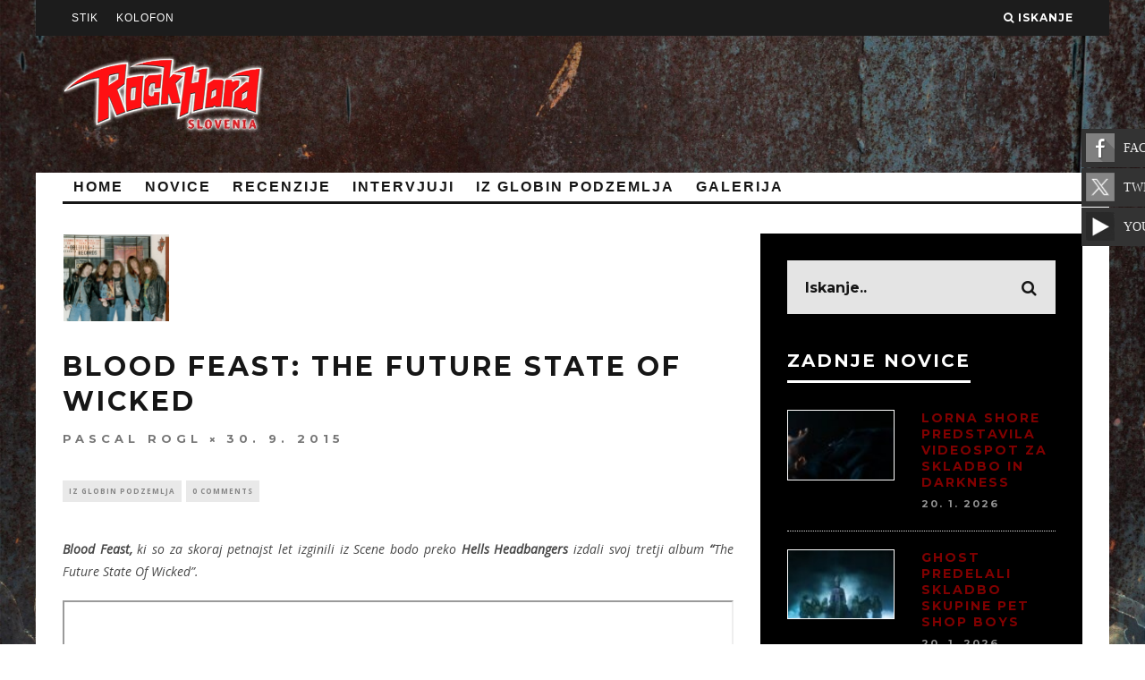

--- FILE ---
content_type: text/html; charset=UTF-8
request_url: https://www.rockhard.si/blood-feast-the-future-state-of-wicked/
body_size: 15433
content:
<!DOCTYPE html> <!--[if lt IE 7]><html lang="en-GB" class="no-js lt-ie9 lt-ie8 lt-ie7"> <![endif]--> <!--[if (IE 7)&!(IEMobile)]><html lang="en-GB" class="no-js lt-ie9 lt-ie8"><![endif]--> <!--[if (IE 8)&!(IEMobile)]><html lang="en-GB" class="no-js lt-ie9"><![endif]--> <!--[if gt IE 8]><!--><html lang="en-GB" class="no-js"><!--<![endif]--><head><meta charset="utf-8"> <!--[if IE]><meta http-equiv="X-UA-Compatible" content="IE=edge" /><![endif]--><meta name="viewport" content="width=device-width, initial-scale=1.0"/><script data-cfasync="false" id="ao_optimized_gfonts_config">WebFontConfig={google:{families:["Montserrat:400,700","Open Sans:400,700,400italic"] },classes:false, events:false, timeout:1500};</script><link rel="shortcut icon" type="image/x-icon" href="favicon.ico"><link rel="pingback" href="https://www.rockhard.si/xmlrpc.php"><meta name='robots' content='index, follow, max-image-preview:large, max-snippet:-1, max-video-preview:-1' /><style>img:is([sizes="auto" i], [sizes^="auto," i]) { contain-intrinsic-size: 3000px 1500px }</style><title>Blood Feast: The Future State Of Wicked - ROCK HARD</title><link rel="canonical" href="https://www.rockhard.si/blood-feast-the-future-state-of-wicked/" /><meta property="og:locale" content="en_GB" /><meta property="og:type" content="article" /><meta property="og:title" content="Blood Feast: The Future State Of Wicked - ROCK HARD" /><meta property="og:description" content="Blood Feast, ki so za skoraj petnajst let izginili iz Scene bodo preko Hells Headbangers izdali svoj tretji album &#8220;The Future State Of Wicked&#8221;. Blood Feast is reborn into the metal underground with their signing to Hells Headbangers for the release of their third full-length album, The Future State Of Wicked. Fans old and new will not be disappointed, [&hellip;]" /><meta property="og:url" content="https://www.rockhard.si/blood-feast-the-future-state-of-wicked/" /><meta property="og:site_name" content="ROCK HARD" /><meta property="article:publisher" content="https://www.facebook.com/rockhard.slovenia/" /><meta property="article:published_time" content="2015-09-30T09:00:57+00:00" /><meta property="og:image" content="https://www.rockhard.si/wp-content/uploads/bloodfeast_band.jpg" /><meta property="og:image:width" content="473" /><meta property="og:image:height" content="389" /><meta property="og:image:type" content="image/jpeg" /><meta name="author" content="Pascal Rogl" /><meta name="twitter:label1" content="Written by" /><meta name="twitter:data1" content="Pascal Rogl" /><meta name="twitter:label2" content="Estimated reading time" /><meta name="twitter:data2" content="3 minutes" /> <script type="application/ld+json" class="yoast-schema-graph">{"@context":"https://schema.org","@graph":[{"@type":"Article","@id":"https://www.rockhard.si/blood-feast-the-future-state-of-wicked/#article","isPartOf":{"@id":"https://www.rockhard.si/blood-feast-the-future-state-of-wicked/"},"author":{"name":"Pascal Rogl","@id":"https://www.rockhard.si/#/schema/person/6c94a5be763fc8d18edfc61e3cc66990"},"headline":"Blood Feast: The Future State Of Wicked","datePublished":"2015-09-30T09:00:57+00:00","mainEntityOfPage":{"@id":"https://www.rockhard.si/blood-feast-the-future-state-of-wicked/"},"wordCount":543,"publisher":{"@id":"https://www.rockhard.si/#organization"},"image":{"@id":"https://www.rockhard.si/blood-feast-the-future-state-of-wicked/#primaryimage"},"thumbnailUrl":"https://www.rockhard.si/wp-content/uploads/bloodfeast_band.jpg","articleSection":["IZ GLOBIN PODZEMLJA"],"inLanguage":"en-GB"},{"@type":"WebPage","@id":"https://www.rockhard.si/blood-feast-the-future-state-of-wicked/","url":"https://www.rockhard.si/blood-feast-the-future-state-of-wicked/","name":"Blood Feast: The Future State Of Wicked - ROCK HARD","isPartOf":{"@id":"https://www.rockhard.si/#website"},"primaryImageOfPage":{"@id":"https://www.rockhard.si/blood-feast-the-future-state-of-wicked/#primaryimage"},"image":{"@id":"https://www.rockhard.si/blood-feast-the-future-state-of-wicked/#primaryimage"},"thumbnailUrl":"https://www.rockhard.si/wp-content/uploads/bloodfeast_band.jpg","datePublished":"2015-09-30T09:00:57+00:00","breadcrumb":{"@id":"https://www.rockhard.si/blood-feast-the-future-state-of-wicked/#breadcrumb"},"inLanguage":"en-GB","potentialAction":[{"@type":"ReadAction","target":["https://www.rockhard.si/blood-feast-the-future-state-of-wicked/"]}]},{"@type":"ImageObject","inLanguage":"en-GB","@id":"https://www.rockhard.si/blood-feast-the-future-state-of-wicked/#primaryimage","url":"https://www.rockhard.si/wp-content/uploads/bloodfeast_band.jpg","contentUrl":"https://www.rockhard.si/wp-content/uploads/bloodfeast_band.jpg","width":473,"height":389},{"@type":"BreadcrumbList","@id":"https://www.rockhard.si/blood-feast-the-future-state-of-wicked/#breadcrumb","itemListElement":[{"@type":"ListItem","position":1,"name":"Home","item":"https://www.rockhard.si/"},{"@type":"ListItem","position":2,"name":"Blood Feast: The Future State Of Wicked"}]},{"@type":"WebSite","@id":"https://www.rockhard.si/#website","url":"https://www.rockhard.si/","name":"ROCK HARD","description":"Najglasnejši...","publisher":{"@id":"https://www.rockhard.si/#organization"},"potentialAction":[{"@type":"SearchAction","target":{"@type":"EntryPoint","urlTemplate":"https://www.rockhard.si/?s={search_term_string}"},"query-input":{"@type":"PropertyValueSpecification","valueRequired":true,"valueName":"search_term_string"}}],"inLanguage":"en-GB"},{"@type":"Organization","@id":"https://www.rockhard.si/#organization","name":"ROCK HARD","url":"https://www.rockhard.si/","logo":{"@type":"ImageObject","inLanguage":"en-GB","@id":"https://www.rockhard.si/#/schema/logo/image/","url":"https://www.rockhard.si/wp-content/uploads/rockhard.png","contentUrl":"https://www.rockhard.si/wp-content/uploads/rockhard.png","width":226,"height":106,"caption":"ROCK HARD"},"image":{"@id":"https://www.rockhard.si/#/schema/logo/image/"},"sameAs":["https://www.facebook.com/rockhard.slovenia/","https://x.com/RockHardSI","https://www.youtube.com/channel/UCg62TbcgWot39XKN30kqjWA"]},{"@type":"Person","@id":"https://www.rockhard.si/#/schema/person/6c94a5be763fc8d18edfc61e3cc66990","name":"Pascal Rogl","image":{"@type":"ImageObject","inLanguage":"en-GB","@id":"https://www.rockhard.si/#/schema/person/image/","url":"https://secure.gravatar.com/avatar/06726cda116b65a52b74d96dcb8696db17da64f442a12bbcb340b8fe1d081736?s=96&d=mm&r=g","contentUrl":"https://secure.gravatar.com/avatar/06726cda116b65a52b74d96dcb8696db17da64f442a12bbcb340b8fe1d081736?s=96&d=mm&r=g","caption":"Pascal Rogl"},"sameAs":["https://www.rockhard.si"],"url":"https://www.rockhard.si/author/pascal/"}]}</script> <link rel='dns-prefetch' href='//cdnjs.cloudflare.com' /><link rel='dns-prefetch' href='//www.youtube.com' /><link href='https://fonts.gstatic.com' crossorigin='anonymous' rel='preconnect' /><link href='https://ajax.googleapis.com' rel='preconnect' /><link href='https://fonts.googleapis.com' rel='preconnect' /><link rel="alternate" type="application/rss+xml" title="ROCK HARD &raquo; Feed" href="https://www.rockhard.si/feed/" /><link rel="alternate" type="application/rss+xml" title="ROCK HARD &raquo; Comments Feed" href="https://www.rockhard.si/comments/feed/" /><link rel="alternate" type="application/rss+xml" title="ROCK HARD &raquo; Blood Feast: The Future State Of Wicked Comments Feed" href="https://www.rockhard.si/blood-feast-the-future-state-of-wicked/feed/" /> <script type="text/javascript">window._wpemojiSettings = {"baseUrl":"https:\/\/s.w.org\/images\/core\/emoji\/16.0.1\/72x72\/","ext":".png","svgUrl":"https:\/\/s.w.org\/images\/core\/emoji\/16.0.1\/svg\/","svgExt":".svg","source":{"concatemoji":"https:\/\/www.rockhard.si\/wp-includes\/js\/wp-emoji-release.min.js?ver=6.8.3"}};
/*! This file is auto-generated */
!function(s,n){var o,i,e;function c(e){try{var t={supportTests:e,timestamp:(new Date).valueOf()};sessionStorage.setItem(o,JSON.stringify(t))}catch(e){}}function p(e,t,n){e.clearRect(0,0,e.canvas.width,e.canvas.height),e.fillText(t,0,0);var t=new Uint32Array(e.getImageData(0,0,e.canvas.width,e.canvas.height).data),a=(e.clearRect(0,0,e.canvas.width,e.canvas.height),e.fillText(n,0,0),new Uint32Array(e.getImageData(0,0,e.canvas.width,e.canvas.height).data));return t.every(function(e,t){return e===a[t]})}function u(e,t){e.clearRect(0,0,e.canvas.width,e.canvas.height),e.fillText(t,0,0);for(var n=e.getImageData(16,16,1,1),a=0;a<n.data.length;a++)if(0!==n.data[a])return!1;return!0}function f(e,t,n,a){switch(t){case"flag":return n(e,"\ud83c\udff3\ufe0f\u200d\u26a7\ufe0f","\ud83c\udff3\ufe0f\u200b\u26a7\ufe0f")?!1:!n(e,"\ud83c\udde8\ud83c\uddf6","\ud83c\udde8\u200b\ud83c\uddf6")&&!n(e,"\ud83c\udff4\udb40\udc67\udb40\udc62\udb40\udc65\udb40\udc6e\udb40\udc67\udb40\udc7f","\ud83c\udff4\u200b\udb40\udc67\u200b\udb40\udc62\u200b\udb40\udc65\u200b\udb40\udc6e\u200b\udb40\udc67\u200b\udb40\udc7f");case"emoji":return!a(e,"\ud83e\udedf")}return!1}function g(e,t,n,a){var r="undefined"!=typeof WorkerGlobalScope&&self instanceof WorkerGlobalScope?new OffscreenCanvas(300,150):s.createElement("canvas"),o=r.getContext("2d",{willReadFrequently:!0}),i=(o.textBaseline="top",o.font="600 32px Arial",{});return e.forEach(function(e){i[e]=t(o,e,n,a)}),i}function t(e){var t=s.createElement("script");t.src=e,t.defer=!0,s.head.appendChild(t)}"undefined"!=typeof Promise&&(o="wpEmojiSettingsSupports",i=["flag","emoji"],n.supports={everything:!0,everythingExceptFlag:!0},e=new Promise(function(e){s.addEventListener("DOMContentLoaded",e,{once:!0})}),new Promise(function(t){var n=function(){try{var e=JSON.parse(sessionStorage.getItem(o));if("object"==typeof e&&"number"==typeof e.timestamp&&(new Date).valueOf()<e.timestamp+604800&&"object"==typeof e.supportTests)return e.supportTests}catch(e){}return null}();if(!n){if("undefined"!=typeof Worker&&"undefined"!=typeof OffscreenCanvas&&"undefined"!=typeof URL&&URL.createObjectURL&&"undefined"!=typeof Blob)try{var e="postMessage("+g.toString()+"("+[JSON.stringify(i),f.toString(),p.toString(),u.toString()].join(",")+"));",a=new Blob([e],{type:"text/javascript"}),r=new Worker(URL.createObjectURL(a),{name:"wpTestEmojiSupports"});return void(r.onmessage=function(e){c(n=e.data),r.terminate(),t(n)})}catch(e){}c(n=g(i,f,p,u))}t(n)}).then(function(e){for(var t in e)n.supports[t]=e[t],n.supports.everything=n.supports.everything&&n.supports[t],"flag"!==t&&(n.supports.everythingExceptFlag=n.supports.everythingExceptFlag&&n.supports[t]);n.supports.everythingExceptFlag=n.supports.everythingExceptFlag&&!n.supports.flag,n.DOMReady=!1,n.readyCallback=function(){n.DOMReady=!0}}).then(function(){return e}).then(function(){var e;n.supports.everything||(n.readyCallback(),(e=n.source||{}).concatemoji?t(e.concatemoji):e.wpemoji&&e.twemoji&&(t(e.twemoji),t(e.wpemoji)))}))}((window,document),window._wpemojiSettings);</script> <link rel='stylesheet' id='cf7ic_style-css' href='https://www.rockhard.si/wp-content/cache/autoptimize/css/autoptimize_single_446de1ae6bb220cd0e200f36a09eb5de.css?ver=3.3.7' type='text/css' media='all' /><style id='wp-emoji-styles-inline-css' type='text/css'>img.wp-smiley, img.emoji {
		display: inline !important;
		border: none !important;
		box-shadow: none !important;
		height: 1em !important;
		width: 1em !important;
		margin: 0 0.07em !important;
		vertical-align: -0.1em !important;
		background: none !important;
		padding: 0 !important;
	}</style><link rel='stylesheet' id='wp-block-library-css' href='https://www.rockhard.si/wp-includes/css/dist/block-library/style.min.css?ver=6.8.3' type='text/css' media='all' /><style id='classic-theme-styles-inline-css' type='text/css'>/*! This file is auto-generated */
.wp-block-button__link{color:#fff;background-color:#32373c;border-radius:9999px;box-shadow:none;text-decoration:none;padding:calc(.667em + 2px) calc(1.333em + 2px);font-size:1.125em}.wp-block-file__button{background:#32373c;color:#fff;text-decoration:none}</style><link rel='stylesheet' id='wpda_youtube_gutenberg_css-css' href='https://www.rockhard.si/wp-content/cache/autoptimize/css/autoptimize_single_cd6fe7e50487dafa1ff8505157d658a1.css?ver=6.8.3' type='text/css' media='all' /><style id='global-styles-inline-css' type='text/css'>:root{--wp--preset--aspect-ratio--square: 1;--wp--preset--aspect-ratio--4-3: 4/3;--wp--preset--aspect-ratio--3-4: 3/4;--wp--preset--aspect-ratio--3-2: 3/2;--wp--preset--aspect-ratio--2-3: 2/3;--wp--preset--aspect-ratio--16-9: 16/9;--wp--preset--aspect-ratio--9-16: 9/16;--wp--preset--color--black: #000000;--wp--preset--color--cyan-bluish-gray: #abb8c3;--wp--preset--color--white: #ffffff;--wp--preset--color--pale-pink: #f78da7;--wp--preset--color--vivid-red: #cf2e2e;--wp--preset--color--luminous-vivid-orange: #ff6900;--wp--preset--color--luminous-vivid-amber: #fcb900;--wp--preset--color--light-green-cyan: #7bdcb5;--wp--preset--color--vivid-green-cyan: #00d084;--wp--preset--color--pale-cyan-blue: #8ed1fc;--wp--preset--color--vivid-cyan-blue: #0693e3;--wp--preset--color--vivid-purple: #9b51e0;--wp--preset--gradient--vivid-cyan-blue-to-vivid-purple: linear-gradient(135deg,rgba(6,147,227,1) 0%,rgb(155,81,224) 100%);--wp--preset--gradient--light-green-cyan-to-vivid-green-cyan: linear-gradient(135deg,rgb(122,220,180) 0%,rgb(0,208,130) 100%);--wp--preset--gradient--luminous-vivid-amber-to-luminous-vivid-orange: linear-gradient(135deg,rgba(252,185,0,1) 0%,rgba(255,105,0,1) 100%);--wp--preset--gradient--luminous-vivid-orange-to-vivid-red: linear-gradient(135deg,rgba(255,105,0,1) 0%,rgb(207,46,46) 100%);--wp--preset--gradient--very-light-gray-to-cyan-bluish-gray: linear-gradient(135deg,rgb(238,238,238) 0%,rgb(169,184,195) 100%);--wp--preset--gradient--cool-to-warm-spectrum: linear-gradient(135deg,rgb(74,234,220) 0%,rgb(151,120,209) 20%,rgb(207,42,186) 40%,rgb(238,44,130) 60%,rgb(251,105,98) 80%,rgb(254,248,76) 100%);--wp--preset--gradient--blush-light-purple: linear-gradient(135deg,rgb(255,206,236) 0%,rgb(152,150,240) 100%);--wp--preset--gradient--blush-bordeaux: linear-gradient(135deg,rgb(254,205,165) 0%,rgb(254,45,45) 50%,rgb(107,0,62) 100%);--wp--preset--gradient--luminous-dusk: linear-gradient(135deg,rgb(255,203,112) 0%,rgb(199,81,192) 50%,rgb(65,88,208) 100%);--wp--preset--gradient--pale-ocean: linear-gradient(135deg,rgb(255,245,203) 0%,rgb(182,227,212) 50%,rgb(51,167,181) 100%);--wp--preset--gradient--electric-grass: linear-gradient(135deg,rgb(202,248,128) 0%,rgb(113,206,126) 100%);--wp--preset--gradient--midnight: linear-gradient(135deg,rgb(2,3,129) 0%,rgb(40,116,252) 100%);--wp--preset--font-size--small: 13px;--wp--preset--font-size--medium: 20px;--wp--preset--font-size--large: 36px;--wp--preset--font-size--x-large: 42px;--wp--preset--spacing--20: 0.44rem;--wp--preset--spacing--30: 0.67rem;--wp--preset--spacing--40: 1rem;--wp--preset--spacing--50: 1.5rem;--wp--preset--spacing--60: 2.25rem;--wp--preset--spacing--70: 3.38rem;--wp--preset--spacing--80: 5.06rem;--wp--preset--shadow--natural: 6px 6px 9px rgba(0, 0, 0, 0.2);--wp--preset--shadow--deep: 12px 12px 50px rgba(0, 0, 0, 0.4);--wp--preset--shadow--sharp: 6px 6px 0px rgba(0, 0, 0, 0.2);--wp--preset--shadow--outlined: 6px 6px 0px -3px rgba(255, 255, 255, 1), 6px 6px rgba(0, 0, 0, 1);--wp--preset--shadow--crisp: 6px 6px 0px rgba(0, 0, 0, 1);}:where(.is-layout-flex){gap: 0.5em;}:where(.is-layout-grid){gap: 0.5em;}body .is-layout-flex{display: flex;}.is-layout-flex{flex-wrap: wrap;align-items: center;}.is-layout-flex > :is(*, div){margin: 0;}body .is-layout-grid{display: grid;}.is-layout-grid > :is(*, div){margin: 0;}:where(.wp-block-columns.is-layout-flex){gap: 2em;}:where(.wp-block-columns.is-layout-grid){gap: 2em;}:where(.wp-block-post-template.is-layout-flex){gap: 1.25em;}:where(.wp-block-post-template.is-layout-grid){gap: 1.25em;}.has-black-color{color: var(--wp--preset--color--black) !important;}.has-cyan-bluish-gray-color{color: var(--wp--preset--color--cyan-bluish-gray) !important;}.has-white-color{color: var(--wp--preset--color--white) !important;}.has-pale-pink-color{color: var(--wp--preset--color--pale-pink) !important;}.has-vivid-red-color{color: var(--wp--preset--color--vivid-red) !important;}.has-luminous-vivid-orange-color{color: var(--wp--preset--color--luminous-vivid-orange) !important;}.has-luminous-vivid-amber-color{color: var(--wp--preset--color--luminous-vivid-amber) !important;}.has-light-green-cyan-color{color: var(--wp--preset--color--light-green-cyan) !important;}.has-vivid-green-cyan-color{color: var(--wp--preset--color--vivid-green-cyan) !important;}.has-pale-cyan-blue-color{color: var(--wp--preset--color--pale-cyan-blue) !important;}.has-vivid-cyan-blue-color{color: var(--wp--preset--color--vivid-cyan-blue) !important;}.has-vivid-purple-color{color: var(--wp--preset--color--vivid-purple) !important;}.has-black-background-color{background-color: var(--wp--preset--color--black) !important;}.has-cyan-bluish-gray-background-color{background-color: var(--wp--preset--color--cyan-bluish-gray) !important;}.has-white-background-color{background-color: var(--wp--preset--color--white) !important;}.has-pale-pink-background-color{background-color: var(--wp--preset--color--pale-pink) !important;}.has-vivid-red-background-color{background-color: var(--wp--preset--color--vivid-red) !important;}.has-luminous-vivid-orange-background-color{background-color: var(--wp--preset--color--luminous-vivid-orange) !important;}.has-luminous-vivid-amber-background-color{background-color: var(--wp--preset--color--luminous-vivid-amber) !important;}.has-light-green-cyan-background-color{background-color: var(--wp--preset--color--light-green-cyan) !important;}.has-vivid-green-cyan-background-color{background-color: var(--wp--preset--color--vivid-green-cyan) !important;}.has-pale-cyan-blue-background-color{background-color: var(--wp--preset--color--pale-cyan-blue) !important;}.has-vivid-cyan-blue-background-color{background-color: var(--wp--preset--color--vivid-cyan-blue) !important;}.has-vivid-purple-background-color{background-color: var(--wp--preset--color--vivid-purple) !important;}.has-black-border-color{border-color: var(--wp--preset--color--black) !important;}.has-cyan-bluish-gray-border-color{border-color: var(--wp--preset--color--cyan-bluish-gray) !important;}.has-white-border-color{border-color: var(--wp--preset--color--white) !important;}.has-pale-pink-border-color{border-color: var(--wp--preset--color--pale-pink) !important;}.has-vivid-red-border-color{border-color: var(--wp--preset--color--vivid-red) !important;}.has-luminous-vivid-orange-border-color{border-color: var(--wp--preset--color--luminous-vivid-orange) !important;}.has-luminous-vivid-amber-border-color{border-color: var(--wp--preset--color--luminous-vivid-amber) !important;}.has-light-green-cyan-border-color{border-color: var(--wp--preset--color--light-green-cyan) !important;}.has-vivid-green-cyan-border-color{border-color: var(--wp--preset--color--vivid-green-cyan) !important;}.has-pale-cyan-blue-border-color{border-color: var(--wp--preset--color--pale-cyan-blue) !important;}.has-vivid-cyan-blue-border-color{border-color: var(--wp--preset--color--vivid-cyan-blue) !important;}.has-vivid-purple-border-color{border-color: var(--wp--preset--color--vivid-purple) !important;}.has-vivid-cyan-blue-to-vivid-purple-gradient-background{background: var(--wp--preset--gradient--vivid-cyan-blue-to-vivid-purple) !important;}.has-light-green-cyan-to-vivid-green-cyan-gradient-background{background: var(--wp--preset--gradient--light-green-cyan-to-vivid-green-cyan) !important;}.has-luminous-vivid-amber-to-luminous-vivid-orange-gradient-background{background: var(--wp--preset--gradient--luminous-vivid-amber-to-luminous-vivid-orange) !important;}.has-luminous-vivid-orange-to-vivid-red-gradient-background{background: var(--wp--preset--gradient--luminous-vivid-orange-to-vivid-red) !important;}.has-very-light-gray-to-cyan-bluish-gray-gradient-background{background: var(--wp--preset--gradient--very-light-gray-to-cyan-bluish-gray) !important;}.has-cool-to-warm-spectrum-gradient-background{background: var(--wp--preset--gradient--cool-to-warm-spectrum) !important;}.has-blush-light-purple-gradient-background{background: var(--wp--preset--gradient--blush-light-purple) !important;}.has-blush-bordeaux-gradient-background{background: var(--wp--preset--gradient--blush-bordeaux) !important;}.has-luminous-dusk-gradient-background{background: var(--wp--preset--gradient--luminous-dusk) !important;}.has-pale-ocean-gradient-background{background: var(--wp--preset--gradient--pale-ocean) !important;}.has-electric-grass-gradient-background{background: var(--wp--preset--gradient--electric-grass) !important;}.has-midnight-gradient-background{background: var(--wp--preset--gradient--midnight) !important;}.has-small-font-size{font-size: var(--wp--preset--font-size--small) !important;}.has-medium-font-size{font-size: var(--wp--preset--font-size--medium) !important;}.has-large-font-size{font-size: var(--wp--preset--font-size--large) !important;}.has-x-large-font-size{font-size: var(--wp--preset--font-size--x-large) !important;}
:where(.wp-block-post-template.is-layout-flex){gap: 1.25em;}:where(.wp-block-post-template.is-layout-grid){gap: 1.25em;}
:where(.wp-block-columns.is-layout-flex){gap: 2em;}:where(.wp-block-columns.is-layout-grid){gap: 2em;}
:root :where(.wp-block-pullquote){font-size: 1.5em;line-height: 1.6;}</style><link rel='stylesheet' id='contact-form-7-css' href='https://www.rockhard.si/wp-content/cache/autoptimize/css/autoptimize_single_64ac31699f5326cb3c76122498b76f66.css?ver=6.1.4' type='text/css' media='all' /><link rel='stylesheet' id='gallery-all-css-css' href='https://www.rockhard.si/wp-content/plugins/gallery-images/style/gallery-all.css?ver=6.8.3' type='text/css' media='all' /><link rel='stylesheet' id='style2-os-css-css' href='https://www.rockhard.si/wp-content/cache/autoptimize/css/autoptimize_single_1ae2c22cb05a8b0f38b92d7dec46ada4.css?ver=6.8.3' type='text/css' media='all' /><link rel='stylesheet' id='lightbox-css-css' href='https://www.rockhard.si/wp-content/cache/autoptimize/css/autoptimize_single_0b6c00b1e384c93baf2a28b3fa6cff7a.css?ver=6.8.3' type='text/css' media='all' /><link rel='stylesheet' id='fontawesome-css-css' href='https://www.rockhard.si/wp-content/cache/autoptimize/css/autoptimize_single_2877ee5efe813aeb35b6550633dd183d.css?ver=6.8.3' type='text/css' media='all' /><link rel='stylesheet' id='dry_awp_theme_style-css' href='https://www.rockhard.si/wp-content/cache/autoptimize/css/autoptimize_single_18f0709efe37c3e1903bd43c601773ad.css?ver=6.8.3' type='text/css' media='all' /><style id='dry_awp_theme_style-inline-css' type='text/css'>@media screen and (max-width: 1024px) {	.csColumn {		clear: both !important;		float: none !important;		text-align: center !important;		margin-left:  10% !important;		margin-right: 10% !important;		width: 80% !important;	}	.csColumnGap {		display: none !important;	}}</style><link rel='stylesheet' id='login-with-ajax-css' href='https://www.rockhard.si/wp-content/themes/15zine/plugins/login-with-ajax/widget.css?ver=4.5.1' type='text/css' media='all' /><link rel='stylesheet' id='cb-main-stylesheet-css' href='https://www.rockhard.si/wp-content/cache/autoptimize/css/autoptimize_single_44d870eee1e6af7b0df4128cf6ef4926.css?ver=1.3' type='text/css' media='all' /> <!--[if lt IE 10]><link rel='stylesheet' id='cb-ie-only-css' href='https://www.rockhard.si/wp-content/themes/15zine/library/css/ie.css?ver=1.3' type='text/css' media='all' /> <![endif]--><link rel='stylesheet' id='fontawesome-css' href='https://www.rockhard.si/wp-content/themes/15zine/library/css/font-awesome-4.3.0/css/font-awesome.min.css?ver=4.3.0' type='text/css' media='all' /><link rel='stylesheet' id='dashicons-css' href='https://www.rockhard.si/wp-includes/css/dashicons.min.css?ver=6.8.3' type='text/css' media='all' /><link rel='stylesheet' id='thickbox-css' href='https://www.rockhard.si/wp-content/cache/autoptimize/css/autoptimize_single_37faeb50ef52da086e0f8c2c289e66d4.css?ver=6.8.3' type='text/css' media='all' /><link rel='stylesheet' id='front_end_youtube_style-css' href='https://www.rockhard.si/wp-content/cache/autoptimize/css/autoptimize_single_8679453e0f053d632d7f1bbd463d4610.css?ver=6.8.3' type='text/css' media='all' /> <script type="text/javascript" src="https://www.rockhard.si/wp-includes/js/jquery/jquery.min.js?ver=3.7.1" id="jquery-core-js"></script> <script type="text/javascript" defer='defer' src="https://www.rockhard.si/wp-includes/js/jquery/jquery-migrate.min.js?ver=3.4.1" id="jquery-migrate-js"></script> <script type="text/javascript" id="login-with-ajax-js-extra">var LWA = {"ajaxurl":"https:\/\/www.rockhard.si\/wp-admin\/admin-ajax.php","off":""};</script> <script type="text/javascript" defer='defer' src="https://www.rockhard.si/wp-content/themes/15zine/plugins/login-with-ajax/login-with-ajax.js?ver=4.5.1" id="login-with-ajax-js"></script> <script type="text/javascript" defer='defer' src="https://www.rockhard.si/wp-content/plugins/login-with-ajax/ajaxify/ajaxify.min.js?ver=4.5.1" id="login-with-ajax-ajaxify-js"></script> <script type="text/javascript" defer='defer' src="//cdnjs.cloudflare.com/ajax/libs/jquery-easing/1.4.1/jquery.easing.min.js?ver=6.8.3" id="jquery-easing-js"></script> <script type="text/javascript" defer='defer' src="https://www.rockhard.si/wp-content/themes/15zine/library/js/modernizr.custom.min.js?ver=2.6.2" id="cb-modernizr-js"></script> <script type="text/javascript" defer='defer' src="https://www.rockhard.si/wp-content/plugins/youtube-video-player/front_end/scripts/youtube_embed_front_end.js?ver=6.8.3" id="youtube_front_end_api_js-js"></script> <script type="text/javascript" defer='defer' src="https://www.youtube.com/iframe_api?ver=6.8.3" id="youtube_api_js-js"></script> <link rel="https://api.w.org/" href="https://www.rockhard.si/wp-json/" /><link rel="alternate" title="JSON" type="application/json" href="https://www.rockhard.si/wp-json/wp/v2/posts/9380" /><link rel="EditURI" type="application/rsd+xml" title="RSD" href="https://www.rockhard.si/xmlrpc.php?rsd" /><meta name="generator" content="WordPress 6.8.3" /><link rel='shortlink' href='https://www.rockhard.si/?p=9380' /><link rel="alternate" title="oEmbed (JSON)" type="application/json+oembed" href="https://www.rockhard.si/wp-json/oembed/1.0/embed?url=https%3A%2F%2Fwww.rockhard.si%2Fblood-feast-the-future-state-of-wicked%2F" /><link rel="alternate" title="oEmbed (XML)" type="text/xml+oembed" href="https://www.rockhard.si/wp-json/oembed/1.0/embed?url=https%3A%2F%2Fwww.rockhard.si%2Fblood-feast-the-future-state-of-wicked%2F&#038;format=xml" /><style type="text/css">.sticky-container {
		/*background-color: #333;*/
		padding: 0px;
		margin: 0px;
		position: fixed;
		right: -129px;
		top:130px;
		width: 200px;
		z-index: 10000;
	}

	.sticky li {
		list-style-type: none;
		background-color: #333;
		color: #efefef;
		height: 43px;
		padding: 0px;
		margin: 0px 0px 1px 0px;
		-webkit-transition:all 0.25s ease-in-out;
		-moz-transition:all 0.25s ease-in-out;
		-o-transition:all 0.25s ease-in-out;
		transition:all 0.25s ease-in-out;
		cursor: pointer;
		filter: url("data:image/svg+xml;utf8,<svg xmlns=\'http://www.w3.org/2000/svg\'><filter id=\'grayscale\'><feColorMatrix type=\'matrix\' values=\'0.3333 0.3333 0.3333 0 0 0.3333 0.3333 0.3333 0 0 0.3333 0.3333 0.3333 0 0 0 0 0 1 0\'/></filter></svg>#grayscale");
                filter: gray;
                -webkit-filter: grayscale(100%);

	}

	.sticky li:hover {
		margin-left: -115px;
		/*-webkit-transform: translateX(-115px);
		-moz-transform: translateX(-115px);
		-o-transform: translateX(-115px);
		-ms-transform: translateX(-115px);
		transform:translateX(-115px);*/
		/*background-color: #8e44ad;*/
		filter: url("data:image/svg+xml;utf8,<svg xmlns=\'http://www.w3.org/2000/svg\'><filter id=\'grayscale\'><feColorMatrix type=\'matrix\' values=\'1 0 0 0 0, 0 1 0 0 0, 0 0 1 0 0, 0 0 0 1 0\'/></filter></svg>#grayscale");
                -webkit-filter: grayscale(0%);
	}

	.sticky li a img {
		float: left;
		margin: 5px 5px;
		margin-right: 10px;

	}

	.sticky li a p {
		padding: 0px;
		margin: 0px;
		text-transform: uppercase;
		line-height: 43px;
        text-decoration: none !important;
        color: #ECF0F1;
        font-family: "Lato";
    }</style><link rel="stylesheet" href="https://www.rockhard.si/wp-content/cache/autoptimize/css/autoptimize_single_e90ec45f7eed92e8f039729cf1963d64.css" /> <script src="/wp-content/plugins/widgetkit/cache/widgetkit-22e084ff.js"></script> <style type="text/css">#cb-nav-bar .cb-mega-menu-columns .cb-sub-menu > li > a { color: #f2c231; }</style><style type="text/css">body, #respond, .cb-font-body { font-family: 'Open Sans', sans-serif; } h1, h2, h3, h4, h5, h6, .cb-font-header, #bbp-user-navigation, .cb-byline{ font-family:'Montserrat', sans-serif; }</style><style>.cb-mm-on #cb-nav-bar .cb-main-nav .menu-item-8218:hover, .cb-mm-on #cb-nav-bar .cb-main-nav .menu-item-8218:focus { background:# !important ; }
.cb-mm-on #cb-nav-bar .cb-main-nav .menu-item-8218 .cb-big-menu { border-top-color: #; }
.cb-mm-on #cb-nav-bar .cb-main-nav .menu-item-8217:hover, .cb-mm-on #cb-nav-bar .cb-main-nav .menu-item-8217:focus { background:# !important ; }
.cb-mm-on #cb-nav-bar .cb-main-nav .menu-item-8217 .cb-big-menu { border-top-color: #; }
.cb-mm-on #cb-nav-bar .cb-main-nav .menu-item-8222:hover, .cb-mm-on #cb-nav-bar .cb-main-nav .menu-item-8222:focus { background:# !important ; }
.cb-mm-on #cb-nav-bar .cb-main-nav .menu-item-8222 .cb-big-menu { border-top-color: #; }</style><script data-cfasync="false" id="ao_optimized_gfonts_webfontloader">(function() {var wf = document.createElement('script');wf.src='https://ajax.googleapis.com/ajax/libs/webfont/1/webfont.js';wf.type='text/javascript';wf.async='true';var s=document.getElementsByTagName('script')[0];s.parentNode.insertBefore(wf, s);})();</script></head><body class="wp-singular post-template-default single single-post postid-9380 single-format-standard wp-theme-15zine  cb-sidebar-right cb-sticky-sb-on cb-tm-dark cb-body-light cb-menu-light cb-mm-light cb-footer-dark cb-m-logo-off cb-m-sticky cb-sw-tm-box cb-sw-header-box cb-sw-menu-box cb-sw-footer-box cb-fis-b-standard"><div id="cb-outer-container"><div id="cb-top-menu" class="clearfix cb-font-header  wrap"><div class="wrap clearfix cb-site-padding cb-top-menu-wrap"><div class="cb-left-side cb-mob"> <a href="#" id="cb-mob-open" class="cb-link"><i class="fa fa-bars"></i></a></div><ul class="cb-top-nav cb-left-side"><li id="menu-item-8233" class="menu-item menu-item-type-post_type menu-item-object-page menu-item-8233"><a href="https://www.rockhard.si/stik/">STIK</a></li><li id="menu-item-8232" class="menu-item menu-item-type-post_type menu-item-object-page menu-item-8232"><a href="https://www.rockhard.si/kolofon/">KOLOFON</a></li></ul><ul class="cb-top-nav cb-right-side"><li class="cb-icon-search"><a href="#" title="Iskanje" id="cb-s-trigger"><i class="fa fa-search"></i> <span class="cb-search-title">Iskanje</span></a></li></ul></div></div><div id="cb-mob-menu"> <a href="#" id="cb-mob-close" class="cb-link"><i class="fa cb-times"></i></a><div class="cb-mob-menu-wrap"><ul class="cb-mobile-nav cb-top-nav"><li class="menu-item menu-item-type-post_type menu-item-object-page menu-item-home menu-item-8214"><a href="https://www.rockhard.si/">Home</a></li><li class="menu-item menu-item-type-taxonomy menu-item-object-category menu-item-8218"><a href="https://www.rockhard.si/category/news/">NOVICE</a></li><li class="menu-item menu-item-type-taxonomy menu-item-object-category menu-item-has-children cb-has-children menu-item-8217"><a href="https://www.rockhard.si/category/reviews/">RECENZIJE</a><ul class="sub-menu"><li class="menu-item menu-item-type-taxonomy menu-item-object-category menu-item-9139"><a href="https://www.rockhard.si/category/report/">REPORT</a></li></ul></li><li class="menu-item menu-item-type-taxonomy menu-item-object-category menu-item-9138"><a href="https://www.rockhard.si/category/intervjuji/">INTERVJUJI</a></li><li class="menu-item menu-item-type-taxonomy menu-item-object-category current-post-ancestor current-menu-parent current-post-parent menu-item-8222"><a href="https://www.rockhard.si/category/underground-2/">IZ GLOBIN PODZEMLJA</a></li><li class="menu-item menu-item-type-post_type menu-item-object-page menu-item-8244"><a href="https://www.rockhard.si/galerija/">GALERIJA</a></li></ul></div></div><div id="cb-container" class="clearfix" ><header id="cb-header" class="cb-header  cb-with-block wrap" role="banner"><div id="cb-logo-box" class="cb-logo-left wrap"><div id="logo"> <a href="https://www.rockhard.si"> <img src="https://www.rockhard.si/wp-content/uploads/rockhard.png" alt=" logo" > </a></div><div class="cb-large cb-block"><a href=""><img src=""/></a></div></div></header><div id="cb-lwa" class="cb-lwa-modal cb-modal"><div class="cb-close-m cb-ta-right"><i class="fa cb-times"></i></div><div class="cb-lwa-modal-inner cb-modal-inner cb-light-loader cb-pre-load cb-font-header clearfix"><div class="lwa lwa-default clearfix"><form class="lwa-form cb-form cb-form-active clearfix" action="https://www.rockhard.si/wp-login.php?template=default" method="post"><div class="cb-form-body"> <input class="cb-form-input cb-form-input-username" type="text" name="log" placeholder="Username"> <input class="cb-form-input" type="password" name="pwd" placeholder="Password"> <span class="lwa-status cb-ta-center"></span><div class="cb-submit cb-ta-center"> <input type="submit" name="wp-submit" class="lwa_wp-submit cb-submit-form" value="Log In" tabindex="100" /> <input type="hidden" name="lwa_profile_link" value="1" /> <input type="hidden" name="login-with-ajax" value="login" /></div><div class="cb-lost-password cb-extra cb-ta-center"> <a class="lwa-links-remember cb-title-trigger cb-trigger-pass" href="https://www.rockhard.si/wp-login.php?action=lostpassword&#038;template=default" title="Lost your password?">Lost your password?</a></div></div></form><form class="lwa-remember cb-form clearfix" action="https://www.rockhard.si/wp-login.php?action=lostpassword&#038;template=default" method="post"><div class="cb-form-body"> <input type="text" name="user_login" class="lwa-user-remember cb-form-input" placeholder="Enter username or email"> <span class="lwa-status cb-ta-center"></span><div class="cb-submit cb-ta-center"> <input type="submit" value="Get New Password" class="lwa-button-remember cb-submit-form" /> <input type="hidden" name="login-with-ajax" value="remember" /></div></div></form></div></div></div><div id="cb-menu-search" class="cb-s-modal cb-modal"><div class="cb-close-m cb-ta-right"><i class="fa cb-times"></i></div><div class="cb-s-modal-inner cb-pre-load cb-light-loader cb-modal-inner cb-font-header cb-mega-three cb-mega-posts clearfix"><form role="search" method="get" class="cb-search" action="https://www.rockhard.si/"> <input type="text" class="cb-search-field cb-font-header" placeholder="Iskanje.." value="" name="s" title="" autocomplete="off"> <button class="cb-search-submit" type="submit" value=""><i class="fa fa-search"></i></button></form><div id="cb-s-results"></div></div></div><nav id="cb-nav-bar" class="clearfix  wrap" role="navigation"><div class="cb-nav-bar-wrap cb-site-padding clearfix cb-font-header  wrap"><ul class="cb-main-nav wrap clearfix"><li id="menu-item-8214" class="menu-item menu-item-type-post_type menu-item-object-page menu-item-home menu-item-8214"><a href="https://www.rockhard.si/">Home</a></li><li id="menu-item-8218" class="menu-item menu-item-type-taxonomy menu-item-object-category menu-item-8218"><a href="https://www.rockhard.si/category/news/">NOVICE</a></li><li id="menu-item-8217" class="menu-item menu-item-type-taxonomy menu-item-object-category menu-item-has-children cb-has-children menu-item-8217"><a href="https://www.rockhard.si/category/reviews/">RECENZIJE</a><div class="cb-links-menu cb-menu-drop"><ul class="cb-sub-menu cb-sub-bg"><li id="menu-item-9139" class="menu-item menu-item-type-taxonomy menu-item-object-category menu-item-9139"><a href="https://www.rockhard.si/category/report/">REPORT</a></li></ul></div></li><li id="menu-item-9138" class="menu-item menu-item-type-taxonomy menu-item-object-category menu-item-9138"><a href="https://www.rockhard.si/category/intervjuji/">INTERVJUJI</a></li><li id="menu-item-8222" class="menu-item menu-item-type-taxonomy menu-item-object-category current-post-ancestor current-menu-parent current-post-parent menu-item-8222"><a href="https://www.rockhard.si/category/underground-2/">IZ GLOBIN PODZEMLJA</a></li><li id="menu-item-8244" class="menu-item menu-item-type-post_type menu-item-object-page menu-item-8244"><a href="https://www.rockhard.si/galerija/">GALERIJA</a></li></ul></div></nav><div id="cb-content" class="wrap clearfix"><div id="main" class="cb-main" role="main"><article id="post-9380" class="clearfix post-9380 post type-post status-publish format-standard has-post-thumbnail hentry category-underground-2" role="article"><div id="cb-featured-image" class="cb-fis cb-fis-block-standard"><div class="cb-mask"><img width="473" height="389" src="https://www.rockhard.si/wp-content/uploads/bloodfeast_band.jpg" class="attachment-cb-759-500 size-cb-759-500 wp-post-image" alt="" decoding="async" fetchpriority="high" srcset="https://www.rockhard.si/wp-content/uploads/bloodfeast_band.jpg 473w, https://www.rockhard.si/wp-content/uploads/bloodfeast_band-300x247.jpg 300w" sizes="(max-width: 473px) 100vw, 473px" /></div><div class="cb-entry-header cb-meta clearfix"><h1 class="entry-title cb-entry-title cb-title" itemprop="headline">Blood Feast: The Future State Of Wicked</h1><div class="cb-byline"><span class="cb-author"> <a href="https://www.rockhard.si/author/pascal/">Pascal Rogl</a></span><span class="cb-separator"><i class="fa fa-times"></i></span><span class="cb-date"><time class="updated" datetime="2015-09-30">30. 9. 2015</time></span></div><div class="cb-post-meta"><span class="cb-category cb-element"><a href="https://www.rockhard.si/category/underground-2/" title="View all posts in IZ GLOBIN PODZEMLJA">IZ GLOBIN PODZEMLJA</a></span><span class="cb-comments cb-element"><a href="https://www.rockhard.si/blood-feast-the-future-state-of-wicked/#respond">0 Comments</a></span></div></div></div><section class="cb-entry-content clearfix" ><div style="text-align: justify;"></div><div style="text-align: justify;"><em><strong>Blood Feast, </strong>ki so za skoraj petnajst let izginili iz Scene bodo preko<strong> Hells Headbangers </strong>izdali svoj tretji album<strong> &#8220;</strong>The Future State Of Wicked&#8221;.</em></div><div style="text-align: justify;"></div><div style="text-align: justify;"><iframe src="//www.youtube.com/embed/WSFJJzWFlrQ" width="425" height="350" allowfullscreen="allowfullscreen"></iframe></div><div style="text-align: justify;"></div><div style="text-align: justify;"></div><div style="text-align: justify;"><p><strong>Blood Feast</strong> is reborn into the metal underground with their signing to <strong>Hells Headbangers</strong> for the release of their third full-length album, <em>The Future State Of Wicked. </em>Fans old and new will not be disappointed, as the &#8220;holy trinity&#8221; of releases from the band’s early days – <em>Kill For Pleasure</em> (1987), the <em>Face Fate</em> EP (1988) and <em>Chopping Block Blues</em> (1990) – inform much of the new album. All the speed, brutality, and twists ‘n’ turns <strong>Blood Feast</strong> is known for are intact and in your face (nine of the 10 songs being written by original guitarist Adam Tranquilli), yet updated with modern production. Joining Adam are vocalist Chris Natalini and bassist Tom Lorenzo, along with some new blood in Joe Moore (drums) and CJ Scioscia (guitar).</p><p><strong>Blood Feast</strong> was formed by Adam Tranquilli, Gary Markowich (vocals), Kevin Kuzma (drums), and Lou Starita (bass) in 1985 as Blood Lust.  They quickly wrote and recorded their classic four-song demo, <em>The Suicidal Missions</em>. Shortly after, they became a five-piece with the addition of Michael Basden on guitar. The band was then approached by New Renaissance Records to contribute songs to their <em>Thrash Metal Attack</em> (“Menacing Thunder”) and <em>Speed Metal Hell 3 </em>(“The Suicidal Missions”). This prompted the name change to <strong>Blood Feast</strong>. New Renaissance then offered a record deal, which led to the recording of the classic <em>Kill For Pleasure</em> album and a US tour with Death Angel. The <em>Face Fate</em> EP quickly followed.</p></div><div style="text-align: justify;"><img loading="lazy" decoding="async" class="alignleft" src="https://gallery.mailchimp.com/bc095d7581180521ee87967a5/images/d8fbf02b-622d-4a9a-a6bf-69d8e36967d0.jpg" alt="" width="473" height="389" /></div><div style="text-align: justify;">Shortly after writing and recording their proposed second album, Adam left the band. The remaining four members then re-recorded these songs, which became the album <em>Chopping Block Blues</em>. The band broke up shortly after the album&#8217;s release in early 1990.The five-man <strong>Blood Feast</strong> reunited for an appearance at the NJ March Metal Meltdown in 1999, but further activity was not to be. A second reunion began in 2007, albeit only with original members Tranquilli and Kuzma. Both Lorenzo and Natalini came on board in 2010, just in time for the band’s first appearance at Headbangers Open Air in Germany (they were invited back in 2013). During this stretch, Adam began writing new material, with the band even playing an early version of “INRI” at select shows.</p><p>The <strong>Blood Feast </strong>retaking its place in the metal ranks today began to take shape in March of 2014, with the addition of guitarist CJ Scioscia. When drummer Joe Moore joined a few months later, the unit was complete and immediately set to work on Adam’s stockpile of new material. Two of these songs (“Off With Their Heads” and “The Burn”) have become staples of the current live set. Such performances have become more frequent, culminating with an appearance at the True Thrash Fest 2015 in Osaka, Japan with Exciter, Hobb&#8217;s Angel of Death, and Game Over and, most recently, <strong>Hells Headbangers</strong>&#8216; Hells Headbash 2 in Cleveland, Ohio.</p><p><strong>Blood Feast</strong> is currently finishing up <em>The Future State Of Wicked</em> at LCBW Recording in Watchung, New Jersey. A release is expected next year through <strong>Hells Headbangers</strong><strong>.</strong></p></div><div style="text-align: justify;"><img loading="lazy" decoding="async" class="alignleft" src="https://gallery.mailchimp.com/bc095d7581180521ee87967a5/images/e0d770d5-9b77-4082-95a9-30ffb86766ab.jpeg" alt="" width="550" height="272" /><br /> <u><strong>BLOOD FEAST is:</strong></u><br /> Adam Tranquilli – guitar<br /> Chris Natalini – vocals<br /> Tom Lorenzo – bass guitar<br /> Joe Moore – drums<br /> CJ Scioscia – guitar</div></section><footer class="cb-article-footer"><div class="cb-social-sharing cb-post-block-bg cb-post-footer-block cb-on clearfix"><div class="cb-title cb-font-header">Share On</div><div class="cb-sharing-buttons"><div id="fb-root"></div> <script>(function(d, s, id) {var js, fjs = d.getElementsByTagName(s)[0]; if (d.getElementById(id)) return; js = d.createElement(s); js.id = id; js.src = "//connect.facebook.net/en_GB/sdk.js#xfbml=1&version=v2.0"; fjs.parentNode.insertBefore(js, fjs); }(document, "script", "facebook-jssdk"));</script><div class="cb-facebook cb-sharing-button"><div class="fb-share-button" data-href="https://www.rockhard.si/blood-feast-the-future-state-of-wicked/"  data-layout="button_count"></div></div><div class="cb-facebook cb-sharing-button"><div class="fb-like" data-href="https://www.rockhard.si/blood-feast-the-future-state-of-wicked/" data-layout="button_count" data-action="like" data-show-faces="false" data-share="false"></div></div><div class="cb-pinterest cb-sharing-button"><a href="//pinterest.com/pin/create/button/?url=https%3A%2F%2Fwww.rockhard.si%2Fblood-feast-the-future-state-of-wicked%2F&media=https%3A%2F%2Fwww.rockhard.si%2Fwp-content%2Fuploads%2Fbloodfeast_band.jpg&description=Blood+Feast%3A+The+Future+State+Of+Wicked" data-pin-do="buttonPin" data-pin-config="beside" target="_blank"><img src="//assets.pinterest.com/images/pidgets/pinit_fg_en_rect_red_20.png" /></a><script type="text/javascript" async defer src="//assets.pinterest.com/js/pinit.js"></script></div><div class="cb-google cb-sharing-button "><div class="g-plusone" data-size="medium"></div> <script type="text/javascript">(function() {var po = document.createElement("script"); po.type = "text/javascript"; po.async = true; po.src = "https://apis.google.com/js/plusone.js"; var s = document.getElementsByTagName("script")[0]; s.parentNode.insertBefore(po, s); })();</script></div><div class="cb-twitter cb-sharing-button"><a href="https://twitter.com/share" class="twitter-share-button" data-dnt="true"  data-count="horizontal">Tweet</a><script>!function(d,s,id){var js,fjs=d.getElementsByTagName(s)[0],p=/^http:/.test(d.location)?"http":"https";if(!d.getElementById(id)){js=d.createElement(s);js.id=id;js.src=p+"://platform.twitter.com/widgets.js";fjs.parentNode.insertBefore(js,fjs);}}(document, "script", "twitter-wjs");</script></div></div></div></footer></article></div><div class="cb-sticky-sidebar"><aside class="cb-sidebar clearfix" role="complementary"><div id="search-6" class="cb-sidebar-widget widget_search"><form role="search" method="get" class="cb-search" action="https://www.rockhard.si/"> <input type="text" class="cb-search-field cb-font-header" placeholder="Iskanje.." value="" name="s" title="" autocomplete="off"> <button class="cb-search-submit" type="submit" value=""><i class="fa fa-search"></i></button></form></div><div id="cb-recent-posts-2" class="cb-sidebar-widget cb-widget-latest-articles"><h3 class="cb-sidebar-widget-title cb-widget-title">ZADNJE NOVICE</h3><div class="cb-module-block cb-small-margin"><article class="cb-looper cb-article cb-article-small cb-separated clearfix post-104006 post type-post status-publish format-standard has-post-thumbnail hentry category-news"><div class="cb-mask cb-img-fw" > <a href="https://www.rockhard.si/lorna-shore-predstavila-videospot-za-skladbo-in-darkness/"><img width="100" height="65" src="https://www.rockhard.si/wp-content/uploads/2026/01/lsyt-100x65.jpg" class="attachment-cb-100-65 size-cb-100-65 wp-post-image" alt="" decoding="async" loading="lazy" srcset="https://www.rockhard.si/wp-content/uploads/2026/01/lsyt-100x65.jpg 100w, https://www.rockhard.si/wp-content/uploads/2026/01/lsyt-260x170.jpg 260w, https://www.rockhard.si/wp-content/uploads/2026/01/lsyt-759x500.jpg 759w" sizes="auto, (max-width: 100px) 100vw, 100px" /></a></div><div class="cb-meta cb-article-meta"><h4 class="cb-post-title"><a href="https://www.rockhard.si/lorna-shore-predstavila-videospot-za-skladbo-in-darkness/">Lorna Shore predstavila videospot za skladbo In Darkness</a></h4><div class="cb-byline cb-byline-short cb-byline-date"><span class="cb-date"><time class="updated" datetime="2026-01-20">20. 1. 2026</time></span></div></div></article><article class="cb-looper cb-article cb-article-small cb-separated clearfix post-104003 post type-post status-publish format-standard has-post-thumbnail hentry category-news"><div class="cb-mask cb-img-fw" > <a href="https://www.rockhard.si/ghost-predelali-skladbo-skupine-pet-shop-boys/"><img width="100" height="65" src="https://www.rockhard.si/wp-content/uploads/2026/01/ghost_by_Mikael-Eriksson_2025-100x65.jpg" class="attachment-cb-100-65 size-cb-100-65 wp-post-image" alt="" decoding="async" loading="lazy" srcset="https://www.rockhard.si/wp-content/uploads/2026/01/ghost_by_Mikael-Eriksson_2025-100x65.jpg 100w, https://www.rockhard.si/wp-content/uploads/2026/01/ghost_by_Mikael-Eriksson_2025-260x170.jpg 260w" sizes="auto, (max-width: 100px) 100vw, 100px" /></a></div><div class="cb-meta cb-article-meta"><h4 class="cb-post-title"><a href="https://www.rockhard.si/ghost-predelali-skladbo-skupine-pet-shop-boys/">Ghost predelali skladbo skupine Pet Shop Boys</a></h4><div class="cb-byline cb-byline-short cb-byline-date"><span class="cb-date"><time class="updated" datetime="2026-01-20">20. 1. 2026</time></span></div></div></article><article class="cb-looper cb-article cb-article-small cb-separated clearfix post-104000 post type-post status-publish format-standard has-post-thumbnail hentry category-news"><div class="cb-mask cb-img-fw" > <a href="https://www.rockhard.si/kreator-predstavili-videospot-za-skladbo-krushers-of-the-world/"><img width="100" height="65" src="https://www.rockhard.si/wp-content/uploads/2026/01/04_Kreator_Credits_Robert-Eikelpoth-Kopie-100x65.jpg" class="attachment-cb-100-65 size-cb-100-65 wp-post-image" alt="" decoding="async" loading="lazy" srcset="https://www.rockhard.si/wp-content/uploads/2026/01/04_Kreator_Credits_Robert-Eikelpoth-Kopie-100x65.jpg 100w, https://www.rockhard.si/wp-content/uploads/2026/01/04_Kreator_Credits_Robert-Eikelpoth-Kopie-260x170.jpg 260w" sizes="auto, (max-width: 100px) 100vw, 100px" /></a></div><div class="cb-meta cb-article-meta"><h4 class="cb-post-title"><a href="https://www.rockhard.si/kreator-predstavili-videospot-za-skladbo-krushers-of-the-world/">Kreator predstavili videospot za skladbo Krushers Of The World</a></h4><div class="cb-byline cb-byline-short cb-byline-date"><span class="cb-date"><time class="updated" datetime="2026-01-20">20. 1. 2026</time></span></div></div></article><article class="cb-looper cb-article cb-article-small cb-separated clearfix post-103997 post type-post status-publish format-standard has-post-thumbnail hentry category-news"><div class="cb-mask cb-img-fw" > <a href="https://www.rockhard.si/gaerea-predstavila-videospot-za-skladbo-phoenix/"><img width="100" height="65" src="https://www.rockhard.si/wp-content/uploads/2026/01/gaerea_by_Chantik-Photography_2025-1-100x65.jpg" class="attachment-cb-100-65 size-cb-100-65 wp-post-image" alt="" decoding="async" loading="lazy" srcset="https://www.rockhard.si/wp-content/uploads/2026/01/gaerea_by_Chantik-Photography_2025-1-100x65.jpg 100w, https://www.rockhard.si/wp-content/uploads/2026/01/gaerea_by_Chantik-Photography_2025-1-260x170.jpg 260w" sizes="auto, (max-width: 100px) 100vw, 100px" /></a></div><div class="cb-meta cb-article-meta"><h4 class="cb-post-title"><a href="https://www.rockhard.si/gaerea-predstavila-videospot-za-skladbo-phoenix/">Gaerea predstavila videospot za skladbo Phoenix</a></h4><div class="cb-byline cb-byline-short cb-byline-date"><span class="cb-date"><time class="updated" datetime="2026-01-15">15. 1. 2026</time></span></div></div></article><article class="cb-looper cb-article cb-article-small cb-separated clearfix post-103994 post type-post status-publish format-standard has-post-thumbnail hentry category-news"><div class="cb-mask cb-img-fw" > <a href="https://www.rockhard.si/beyond-the-black-z-videospotom-let-there-be-rain/"><img width="100" height="65" src="https://www.rockhard.si/wp-content/uploads/2026/01/670836-Kopie-100x65.jpg" class="attachment-cb-100-65 size-cb-100-65 wp-post-image" alt="" decoding="async" loading="lazy" srcset="https://www.rockhard.si/wp-content/uploads/2026/01/670836-Kopie-100x65.jpg 100w, https://www.rockhard.si/wp-content/uploads/2026/01/670836-Kopie-260x170.jpg 260w" sizes="auto, (max-width: 100px) 100vw, 100px" /></a></div><div class="cb-meta cb-article-meta"><h4 class="cb-post-title"><a href="https://www.rockhard.si/beyond-the-black-z-videospotom-let-there-be-rain/">Beyond the Black z videospotom Let There Be Rain</a></h4><div class="cb-byline cb-byline-short cb-byline-date"><span class="cb-date"><time class="updated" datetime="2026-01-15">15. 1. 2026</time></span></div></div></article></div></div><div id="cb-recent-posts-3" class="cb-sidebar-widget cb-widget-latest-articles"><h3 class="cb-sidebar-widget-title cb-widget-title">RECENZIJE</h3><div class="cb-module-block cb-small-margin"><article class="cb-looper cb-article cb-article-small cb-separated clearfix post-100365 post type-post status-publish format-standard has-post-thumbnail hentry category-news category-reviews"><div class="cb-mask cb-img-fw" > <a href="https://www.rockhard.si/recenzija-noctiferia-reforma/"><img width="100" height="65" src="https://www.rockhard.si/wp-content/uploads/2021/05/nocti-cover-100x65.jpg" class="attachment-cb-100-65 size-cb-100-65 wp-post-image" alt="" decoding="async" loading="lazy" srcset="https://www.rockhard.si/wp-content/uploads/2021/05/nocti-cover-100x65.jpg 100w, https://www.rockhard.si/wp-content/uploads/2021/05/nocti-cover-260x170.jpg 260w" sizes="auto, (max-width: 100px) 100vw, 100px" /></a><div class="cb-review-ext-box cb-font-header cb-small-box"><span class="cb-bg" style="background:#222;"></span><span class="cb-score">9</span></div></div><div class="cb-meta cb-article-meta"><h4 class="cb-post-title"><a href="https://www.rockhard.si/recenzija-noctiferia-reforma/">Recenzija: Noctiferia – Reforma</a></h4><div class="cb-byline cb-byline-short cb-byline-date"><span class="cb-date"><time class="updated" datetime="2021-05-28">28. 5. 2021</time></span></div></div></article><article class="cb-looper cb-article cb-article-small cb-separated clearfix post-96770 post type-post status-publish format-standard has-post-thumbnail hentry category-news category-reviews"><div class="cb-mask cb-img-fw" > <a href="https://www.rockhard.si/recenzija-rome-parlez-vous-hate/"><img width="100" height="65" src="https://www.rockhard.si/wp-content/uploads/2021/03/rome-parlez-vous-hate-100x65.jpg" class="attachment-cb-100-65 size-cb-100-65 wp-post-image" alt="" decoding="async" loading="lazy" srcset="https://www.rockhard.si/wp-content/uploads/2021/03/rome-parlez-vous-hate-100x65.jpg 100w, https://www.rockhard.si/wp-content/uploads/2021/03/rome-parlez-vous-hate-260x170.jpg 260w, https://www.rockhard.si/wp-content/uploads/2021/03/rome-parlez-vous-hate-759x500.jpg 759w" sizes="auto, (max-width: 100px) 100vw, 100px" /></a><div class="cb-review-ext-box cb-font-header cb-small-box"><span class="cb-bg" style="background:#222;"></span><span class="cb-score">85<span class="cb-percent-sign">%</span></span></div></div><div class="cb-meta cb-article-meta"><h4 class="cb-post-title"><a href="https://www.rockhard.si/recenzija-rome-parlez-vous-hate/">Recenzija: Rome &#8211; Parlez-Vous Hate</a></h4><div class="cb-byline cb-byline-short cb-byline-date"><span class="cb-date"><time class="updated" datetime="2021-03-14">14. 3. 2021</time></span></div></div></article><article class="cb-looper cb-article cb-article-small cb-separated clearfix post-80650 post type-post status-publish format-standard has-post-thumbnail hentry category-news category-reviews"><div class="cb-mask cb-img-fw" > <a href="https://www.rockhard.si/recenzija-witchcraft-black-metal/"><img width="100" height="65" src="https://www.rockhard.si/wp-content/uploads/2020/06/WITCHCRAFT-cover-100x65.jpg" class="attachment-cb-100-65 size-cb-100-65 wp-post-image" alt="" decoding="async" loading="lazy" /></a><div class="cb-review-ext-box cb-font-header cb-small-box"><span class="cb-bg" style="background:#222;"></span><span class="cb-score">6</span></div></div><div class="cb-meta cb-article-meta"><h4 class="cb-post-title"><a href="https://www.rockhard.si/recenzija-witchcraft-black-metal/">Recenzija: Witchcraft – Black Metal</a></h4><div class="cb-byline cb-byline-short cb-byline-date"><span class="cb-date"><time class="updated" datetime="2020-06-28">28. 6. 2020</time></span></div></div></article><article class="cb-looper cb-article cb-article-small cb-separated clearfix post-80639 post type-post status-publish format-standard has-post-thumbnail hentry category-news category-reviews"><div class="cb-mask cb-img-fw" > <a href="https://www.rockhard.si/recenzija-year-of-the-cobra-ash-and-dust/"><img width="100" height="65" src="https://www.rockhard.si/wp-content/uploads/2020/06/yotc-cover-100x65.jpg" class="attachment-cb-100-65 size-cb-100-65 wp-post-image" alt="" decoding="async" loading="lazy" /></a><div class="cb-review-ext-box cb-font-header cb-small-box"><span class="cb-bg" style="background:#222;"></span><span class="cb-score">8.5</span></div></div><div class="cb-meta cb-article-meta"><h4 class="cb-post-title"><a href="https://www.rockhard.si/recenzija-year-of-the-cobra-ash-and-dust/">Recenzija: Year Of The Cobra – Ash And Dust</a></h4><div class="cb-byline cb-byline-short cb-byline-date"><span class="cb-date"><time class="updated" datetime="2020-06-28">28. 6. 2020</time></span></div></div></article><article class="cb-looper cb-article cb-article-small cb-separated clearfix post-80434 post type-post status-publish format-standard has-post-thumbnail hentry category-news category-reviews"><div class="cb-mask cb-img-fw" > <a href="https://www.rockhard.si/recenzija-disillusion-the-liberation/"><img width="100" height="65" src="https://www.rockhard.si/wp-content/uploads/2020/06/DISILLUSION_The-Liberation-Cover-2019-100x65.jpg" class="attachment-cb-100-65 size-cb-100-65 wp-post-image" alt="" decoding="async" loading="lazy" srcset="https://www.rockhard.si/wp-content/uploads/2020/06/DISILLUSION_The-Liberation-Cover-2019-100x65.jpg 100w, https://www.rockhard.si/wp-content/uploads/2020/06/DISILLUSION_The-Liberation-Cover-2019-260x170.jpg 260w, https://www.rockhard.si/wp-content/uploads/2020/06/DISILLUSION_The-Liberation-Cover-2019-759x500.jpg 759w" sizes="auto, (max-width: 100px) 100vw, 100px" /></a><div class="cb-review-ext-box cb-font-header cb-small-box"><span class="cb-bg" style="background:#222;"></span><span class="cb-score">10</span></div></div><div class="cb-meta cb-article-meta"><h4 class="cb-post-title"><a href="https://www.rockhard.si/recenzija-disillusion-the-liberation/">Recenzija: Disillusion – The Liberation</a></h4><div class="cb-byline cb-byline-short cb-byline-date"><span class="cb-date"><time class="updated" datetime="2020-06-26">26. 6. 2020</time></span></div></div></article></div></div></aside></div></div><div class="sticky-container"><ul class="sticky"><li> <a target="_blank" href="https://www.facebook.com/rockhard.slovenia"> <img width="32" height="32" alt="" src="https://www.rockhard.si/wp-content/plugins/sticky-social-bar/images/facebook.png" /><p>Facebook</p> </a></li><li> <a target="_blank" href="https://twitter.com/RockHardSI"> <img width="32" height="32" alt="" src="https://www.rockhard.si/wp-content/plugins/sticky-social-bar/images/twitter.png" /><p>Twitter</p> </a></li><li> <a target="_blank" href="https://www.youtube.com/channel/UCg62TbcgWot39XKN30kqjWA"> <img width="32" height="32" alt="" src="https://www.rockhard.si/wp-content/plugins/sticky-social-bar/images/youtube.png" /><p>Youtube</p> </a></li></ul></div></div><footer id="cb-footer" class="wrap" role="contentinfo"><div class="cb-footer-lower cb-font-header clearfix"><div class="wrap clearfix"><div id="cb-footer-logo"> <a href="https://www.rockhard.si"> <img src="https://www.rockhard.si/wp-content/uploads/rockhard.png" alt=" logo" > </a></div><div class="cb-copyright"></div><div class="cb-to-top"><a href="#" id="cb-to-top"><i class="fa fa-angle-up cb-circle"></i></a></div></div></div></footer></div> <span id="cb-overlay"></span> <script type="speculationrules">{"prefetch":[{"source":"document","where":{"and":[{"href_matches":"\/*"},{"not":{"href_matches":["\/wp-*.php","\/wp-admin\/*","\/wp-content\/uploads\/*","\/wp-content\/*","\/wp-content\/plugins\/*","\/wp-content\/themes\/15zine\/*","\/*\\?(.+)"]}},{"not":{"selector_matches":"a[rel~=\"nofollow\"]"}},{"not":{"selector_matches":".no-prefetch, .no-prefetch a"}}]},"eagerness":"conservative"}]}</script> <script type="text/javascript">jQuery(document).ready(function($){
                            $("body").backstretch("https://www.rockhard.si/wp-content/uploads/bg1-1.jpg", {fade: 1000});
                        });</script><script type="text/javascript" defer='defer' src="https://www.rockhard.si/wp-includes/js/dist/hooks.min.js?ver=4d63a3d491d11ffd8ac6" id="wp-hooks-js"></script> <script type="text/javascript" defer='defer' src="https://www.rockhard.si/wp-includes/js/dist/i18n.min.js?ver=5e580eb46a90c2b997e6" id="wp-i18n-js"></script> <script type="text/javascript" id="wp-i18n-js-after">wp.i18n.setLocaleData( { 'text direction\u0004ltr': [ 'ltr' ] } );</script> <script type="text/javascript" defer='defer' src="https://www.rockhard.si/wp-content/plugins/contact-form-7/includes/swv/js/index.js?ver=6.1.4" id="swv-js"></script> <script type="text/javascript" id="contact-form-7-js-before">var wpcf7 = {
    "api": {
        "root": "https:\/\/www.rockhard.si\/wp-json\/",
        "namespace": "contact-form-7\/v1"
    },
    "cached": 1
};</script> <script type="text/javascript" defer='defer' src="https://www.rockhard.si/wp-content/plugins/contact-form-7/includes/js/index.js?ver=6.1.4" id="contact-form-7-js"></script> <script type="text/javascript" defer='defer' src="https://www.rockhard.si/wp-content/plugins/gallery-images/js/jquery.colorbox.js?ver=1.0.0" id="jquery.colorbox-js-js"></script> <script type="text/javascript" defer='defer' src="https://www.rockhard.si/wp-content/plugins/gallery-images/js/gallery-all.js?ver=1.0.0" id="gallery-all-js-js"></script> <script type="text/javascript" defer='defer' src="https://www.rockhard.si/wp-content/plugins/gallery-images/js/jquery.hugeitmicro.min.js?ver=1.0.0" id="hugeitmicro-min-js-js"></script> <script type="text/javascript" id="page-scroll-to-id-plugin-script-js-extra">var mPS2id_params = {"instances":{"mPS2id_instance_0":{"selector":"a[rel='m_PageScroll2id']","autoSelectorMenuLinks":"false","excludeSelector":"a[href^='#tab-'], a[href^='#tabs-'], a[data-toggle]:not([data-toggle='tooltip']), a[data-slide], a[data-vc-tabs], a[data-vc-accordion]","scrollSpeed":1300,"autoScrollSpeed":"true","scrollEasing":"easeInOutExpo","scrollingEasing":"easeInOutCirc","forceScrollEasing":"false","pageEndSmoothScroll":"true","stopScrollOnUserAction":"false","autoCorrectScroll":"false","autoCorrectScrollExtend":"false","layout":"vertical","offset":0,"dummyOffset":"false","highlightSelector":"","clickedClass":"mPS2id-clicked","targetClass":"mPS2id-target","highlightClass":"mPS2id-highlight","forceSingleHighlight":"false","keepHighlightUntilNext":"false","highlightByNextTarget":"false","appendHash":"false","scrollToHash":"false","scrollToHashForAll":"false","scrollToHashDelay":0,"scrollToHashUseElementData":"true","scrollToHashRemoveUrlHash":"false","disablePluginBelow":0,"adminDisplayWidgetsId":"true","adminTinyMCEbuttons":"true","unbindUnrelatedClickEvents":"false","unbindUnrelatedClickEventsSelector":"","normalizeAnchorPointTargets":"false","encodeLinks":"false"}},"total_instances":"1","shortcode_class":"_ps2id"};</script> <script type="text/javascript" defer='defer' src="https://www.rockhard.si/wp-content/plugins/page-scroll-to-id/js/page-scroll-to-id.min.js?ver=1.7.9" id="page-scroll-to-id-plugin-script-js"></script> <script type="text/javascript" defer='defer' src="https://www.rockhard.si/wp-content/themes/15zine/library/js/cookie.min.js?ver=1.3" id="cb-cookie-js"></script> <script type="text/javascript" defer='defer' src="https://www.rockhard.si/wp-content/themes/15zine/library/js/jquery.fs.boxer.min.js?ver=1.3" id="cb-lightbox-js"></script> <script type="text/javascript" defer='defer' src="https://www.rockhard.si/wp-content/themes/15zine/library/js/cb-ext.js?ver=1.3" id="cb-js-ext-js"></script> <script type="text/javascript" id="cb-js-js-extra">var cbScripts = {"cbUrl":"https:\/\/www.rockhard.si\/wp-admin\/admin-ajax.php","cbPostID":"9380","cbFsClass":"cb-embed-fs","cbSlider":["600",true,"7000"]};</script> <script type="text/javascript" defer='defer' src="https://www.rockhard.si/wp-content/themes/15zine/library/js/cb-scripts.min.js?ver=1.3" id="cb-js-js"></script> <script type="text/javascript" id="thickbox-js-extra">var thickboxL10n = {"next":"Next >","prev":"< Prev","image":"Image","of":"of","close":"Close","noiframes":"This feature requires inline frames. You have iframes disabled or your browser does not support them.","loadingAnimation":"https:\/\/www.rockhard.si\/wp-includes\/js\/thickbox\/loadingAnimation.gif"};</script> <script type="text/javascript" defer='defer' src="https://www.rockhard.si/wp-includes/js/thickbox/thickbox.js?ver=3.1-20121105" id="thickbox-js"></script> <script type="text/javascript">jQuery.noConflict();
					(
						function ( $ ) {
							$( function () {
								$( "area[href*=\\#],a[href*=\\#]:not([href=\\#]):not([href^='\\#tab']):not([href^='\\#quicktab']):not([href^='\\#pane'])" ).click( function () {
									if ( location.pathname.replace( /^\//, '' ) == this.pathname.replace( /^\//, '' ) && location.hostname == this.hostname ) {
										var target = $( this.hash );
										target = target.length ? target : $( '[name=' + this.hash.slice( 1 ) + ']' );
										if ( target.length ) {
											$( 'html,body' ).animate( {
												scrollTop: target.offset().top - 20											},900 , 'easeInQuint' );
											return false;
										}
									}
								} );
							} );
						}
					)( jQuery );</script> <script defer src="https://static.cloudflareinsights.com/beacon.min.js/vcd15cbe7772f49c399c6a5babf22c1241717689176015" integrity="sha512-ZpsOmlRQV6y907TI0dKBHq9Md29nnaEIPlkf84rnaERnq6zvWvPUqr2ft8M1aS28oN72PdrCzSjY4U6VaAw1EQ==" data-cf-beacon='{"version":"2024.11.0","token":"807403e39df54ddcbd6211ed9992d2cc","r":1,"server_timing":{"name":{"cfCacheStatus":true,"cfEdge":true,"cfExtPri":true,"cfL4":true,"cfOrigin":true,"cfSpeedBrain":true},"location_startswith":null}}' crossorigin="anonymous"></script>
</body></html> 
<!--
Performance optimized by W3 Total Cache. Learn more: https://www.boldgrid.com/w3-total-cache/?utm_source=w3tc&utm_medium=footer_comment&utm_campaign=free_plugin

Object Caching 42/68 objects using APC
Page Caching using APC 
Database Caching 10/28 queries in 0.008 seconds using APC

Served from: www.rockhard.si @ 2026-01-22 11:51:57 by W3 Total Cache
-->

--- FILE ---
content_type: text/html; charset=utf-8
request_url: https://accounts.google.com/o/oauth2/postmessageRelay?parent=https%3A%2F%2Fwww.rockhard.si&jsh=m%3B%2F_%2Fscs%2Fabc-static%2F_%2Fjs%2Fk%3Dgapi.lb.en.2kN9-TZiXrM.O%2Fd%3D1%2Frs%3DAHpOoo_B4hu0FeWRuWHfxnZ3V0WubwN7Qw%2Fm%3D__features__
body_size: 160
content:
<!DOCTYPE html><html><head><title></title><meta http-equiv="content-type" content="text/html; charset=utf-8"><meta http-equiv="X-UA-Compatible" content="IE=edge"><meta name="viewport" content="width=device-width, initial-scale=1, minimum-scale=1, maximum-scale=1, user-scalable=0"><script src='https://ssl.gstatic.com/accounts/o/2580342461-postmessagerelay.js' nonce="Ij4nrYhdvje2RcXVSRvMdg"></script></head><body><script type="text/javascript" src="https://apis.google.com/js/rpc:shindig_random.js?onload=init" nonce="Ij4nrYhdvje2RcXVSRvMdg"></script></body></html>